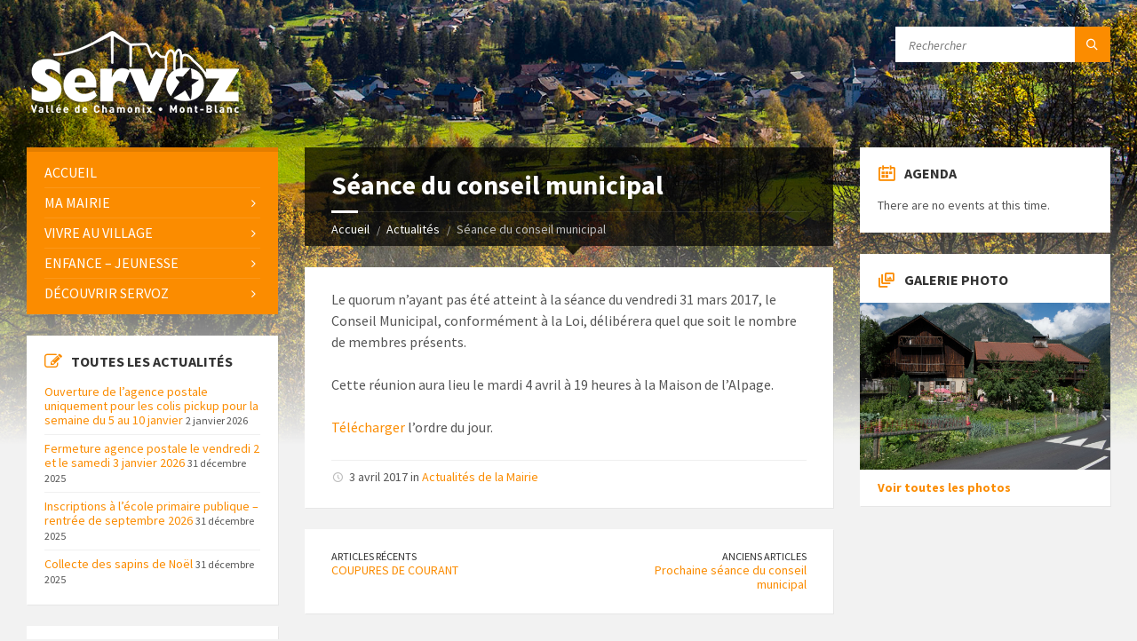

--- FILE ---
content_type: text/html; charset=UTF-8
request_url: https://www.servoz.fr/seance-du-conseil-municipal/
body_size: 12495
content:
<!DOCTYPE html>
<html lang="fr-FR">
<head data-template-uri="https://www.servoz.fr/wp-content/themes/townpress">
    <meta http-equiv="Content-Type" content="text/html; charset=UTF-8" />
    <meta name="viewport" content="width=device-width, initial-scale=1.0">
    <link rel="profile" href="http://gmpg.org/xfn/11" />
    <link rel="pingback" href="https://www.servoz.fr/xmlrpc.php" />
	    <title>Séance du conseil municipal | Mairie de Servoz</title>
<meta name='robots' content='max-image-preview:large' />
<link rel='dns-prefetch' href='//fonts.googleapis.com' />
<link rel='preconnect' href='https://fonts.gstatic.com' crossorigin />
<link rel="alternate" type="application/rss+xml" title="Mairie de Servoz &raquo; Flux" href="https://www.servoz.fr/feed/" />
<link rel="alternate" type="application/rss+xml" title="Mairie de Servoz &raquo; Flux des commentaires" href="https://www.servoz.fr/comments/feed/" />
<link rel="alternate" type="application/rss+xml" title="Mairie de Servoz &raquo; Séance du conseil municipal Flux des commentaires" href="https://www.servoz.fr/seance-du-conseil-municipal/feed/" />
		<!-- This site uses the Google Analytics by ExactMetrics plugin v7.14.2 - Using Analytics tracking - https://www.exactmetrics.com/ -->
		<!-- Note: ExactMetrics is not currently configured on this site. The site owner needs to authenticate with Google Analytics in the ExactMetrics settings panel. -->
					<!-- No UA code set -->
				<!-- / Google Analytics by ExactMetrics -->
		<script type="text/javascript">
window._wpemojiSettings = {"baseUrl":"https:\/\/s.w.org\/images\/core\/emoji\/14.0.0\/72x72\/","ext":".png","svgUrl":"https:\/\/s.w.org\/images\/core\/emoji\/14.0.0\/svg\/","svgExt":".svg","source":{"concatemoji":"https:\/\/www.servoz.fr\/wp-includes\/js\/wp-emoji-release.min.js?ver=6.2.7"}};
/*! This file is auto-generated */
!function(e,a,t){var n,r,o,i=a.createElement("canvas"),p=i.getContext&&i.getContext("2d");function s(e,t){p.clearRect(0,0,i.width,i.height),p.fillText(e,0,0);e=i.toDataURL();return p.clearRect(0,0,i.width,i.height),p.fillText(t,0,0),e===i.toDataURL()}function c(e){var t=a.createElement("script");t.src=e,t.defer=t.type="text/javascript",a.getElementsByTagName("head")[0].appendChild(t)}for(o=Array("flag","emoji"),t.supports={everything:!0,everythingExceptFlag:!0},r=0;r<o.length;r++)t.supports[o[r]]=function(e){if(p&&p.fillText)switch(p.textBaseline="top",p.font="600 32px Arial",e){case"flag":return s("\ud83c\udff3\ufe0f\u200d\u26a7\ufe0f","\ud83c\udff3\ufe0f\u200b\u26a7\ufe0f")?!1:!s("\ud83c\uddfa\ud83c\uddf3","\ud83c\uddfa\u200b\ud83c\uddf3")&&!s("\ud83c\udff4\udb40\udc67\udb40\udc62\udb40\udc65\udb40\udc6e\udb40\udc67\udb40\udc7f","\ud83c\udff4\u200b\udb40\udc67\u200b\udb40\udc62\u200b\udb40\udc65\u200b\udb40\udc6e\u200b\udb40\udc67\u200b\udb40\udc7f");case"emoji":return!s("\ud83e\udef1\ud83c\udffb\u200d\ud83e\udef2\ud83c\udfff","\ud83e\udef1\ud83c\udffb\u200b\ud83e\udef2\ud83c\udfff")}return!1}(o[r]),t.supports.everything=t.supports.everything&&t.supports[o[r]],"flag"!==o[r]&&(t.supports.everythingExceptFlag=t.supports.everythingExceptFlag&&t.supports[o[r]]);t.supports.everythingExceptFlag=t.supports.everythingExceptFlag&&!t.supports.flag,t.DOMReady=!1,t.readyCallback=function(){t.DOMReady=!0},t.supports.everything||(n=function(){t.readyCallback()},a.addEventListener?(a.addEventListener("DOMContentLoaded",n,!1),e.addEventListener("load",n,!1)):(e.attachEvent("onload",n),a.attachEvent("onreadystatechange",function(){"complete"===a.readyState&&t.readyCallback()})),(e=t.source||{}).concatemoji?c(e.concatemoji):e.wpemoji&&e.twemoji&&(c(e.twemoji),c(e.wpemoji)))}(window,document,window._wpemojiSettings);
</script>
<style type="text/css">
img.wp-smiley,
img.emoji {
	display: inline !important;
	border: none !important;
	box-shadow: none !important;
	height: 1em !important;
	width: 1em !important;
	margin: 0 0.07em !important;
	vertical-align: -0.1em !important;
	background: none !important;
	padding: 0 !important;
}
</style>
	<link rel='stylesheet' id='wp-block-library-css' href='https://www.servoz.fr/wp-includes/css/dist/block-library/style.min.css?ver=6.2.7' type='text/css' media='all' />
<link rel='stylesheet' id='classic-theme-styles-css' href='https://www.servoz.fr/wp-includes/css/classic-themes.min.css?ver=6.2.7' type='text/css' media='all' />
<style id='global-styles-inline-css' type='text/css'>
body{--wp--preset--color--black: #000000;--wp--preset--color--cyan-bluish-gray: #abb8c3;--wp--preset--color--white: #ffffff;--wp--preset--color--pale-pink: #f78da7;--wp--preset--color--vivid-red: #cf2e2e;--wp--preset--color--luminous-vivid-orange: #ff6900;--wp--preset--color--luminous-vivid-amber: #fcb900;--wp--preset--color--light-green-cyan: #7bdcb5;--wp--preset--color--vivid-green-cyan: #00d084;--wp--preset--color--pale-cyan-blue: #8ed1fc;--wp--preset--color--vivid-cyan-blue: #0693e3;--wp--preset--color--vivid-purple: #9b51e0;--wp--preset--gradient--vivid-cyan-blue-to-vivid-purple: linear-gradient(135deg,rgba(6,147,227,1) 0%,rgb(155,81,224) 100%);--wp--preset--gradient--light-green-cyan-to-vivid-green-cyan: linear-gradient(135deg,rgb(122,220,180) 0%,rgb(0,208,130) 100%);--wp--preset--gradient--luminous-vivid-amber-to-luminous-vivid-orange: linear-gradient(135deg,rgba(252,185,0,1) 0%,rgba(255,105,0,1) 100%);--wp--preset--gradient--luminous-vivid-orange-to-vivid-red: linear-gradient(135deg,rgba(255,105,0,1) 0%,rgb(207,46,46) 100%);--wp--preset--gradient--very-light-gray-to-cyan-bluish-gray: linear-gradient(135deg,rgb(238,238,238) 0%,rgb(169,184,195) 100%);--wp--preset--gradient--cool-to-warm-spectrum: linear-gradient(135deg,rgb(74,234,220) 0%,rgb(151,120,209) 20%,rgb(207,42,186) 40%,rgb(238,44,130) 60%,rgb(251,105,98) 80%,rgb(254,248,76) 100%);--wp--preset--gradient--blush-light-purple: linear-gradient(135deg,rgb(255,206,236) 0%,rgb(152,150,240) 100%);--wp--preset--gradient--blush-bordeaux: linear-gradient(135deg,rgb(254,205,165) 0%,rgb(254,45,45) 50%,rgb(107,0,62) 100%);--wp--preset--gradient--luminous-dusk: linear-gradient(135deg,rgb(255,203,112) 0%,rgb(199,81,192) 50%,rgb(65,88,208) 100%);--wp--preset--gradient--pale-ocean: linear-gradient(135deg,rgb(255,245,203) 0%,rgb(182,227,212) 50%,rgb(51,167,181) 100%);--wp--preset--gradient--electric-grass: linear-gradient(135deg,rgb(202,248,128) 0%,rgb(113,206,126) 100%);--wp--preset--gradient--midnight: linear-gradient(135deg,rgb(2,3,129) 0%,rgb(40,116,252) 100%);--wp--preset--duotone--dark-grayscale: url('#wp-duotone-dark-grayscale');--wp--preset--duotone--grayscale: url('#wp-duotone-grayscale');--wp--preset--duotone--purple-yellow: url('#wp-duotone-purple-yellow');--wp--preset--duotone--blue-red: url('#wp-duotone-blue-red');--wp--preset--duotone--midnight: url('#wp-duotone-midnight');--wp--preset--duotone--magenta-yellow: url('#wp-duotone-magenta-yellow');--wp--preset--duotone--purple-green: url('#wp-duotone-purple-green');--wp--preset--duotone--blue-orange: url('#wp-duotone-blue-orange');--wp--preset--font-size--small: 13px;--wp--preset--font-size--medium: 20px;--wp--preset--font-size--large: 36px;--wp--preset--font-size--x-large: 42px;--wp--preset--spacing--20: 0.44rem;--wp--preset--spacing--30: 0.67rem;--wp--preset--spacing--40: 1rem;--wp--preset--spacing--50: 1.5rem;--wp--preset--spacing--60: 2.25rem;--wp--preset--spacing--70: 3.38rem;--wp--preset--spacing--80: 5.06rem;--wp--preset--shadow--natural: 6px 6px 9px rgba(0, 0, 0, 0.2);--wp--preset--shadow--deep: 12px 12px 50px rgba(0, 0, 0, 0.4);--wp--preset--shadow--sharp: 6px 6px 0px rgba(0, 0, 0, 0.2);--wp--preset--shadow--outlined: 6px 6px 0px -3px rgba(255, 255, 255, 1), 6px 6px rgba(0, 0, 0, 1);--wp--preset--shadow--crisp: 6px 6px 0px rgba(0, 0, 0, 1);}:where(.is-layout-flex){gap: 0.5em;}body .is-layout-flow > .alignleft{float: left;margin-inline-start: 0;margin-inline-end: 2em;}body .is-layout-flow > .alignright{float: right;margin-inline-start: 2em;margin-inline-end: 0;}body .is-layout-flow > .aligncenter{margin-left: auto !important;margin-right: auto !important;}body .is-layout-constrained > .alignleft{float: left;margin-inline-start: 0;margin-inline-end: 2em;}body .is-layout-constrained > .alignright{float: right;margin-inline-start: 2em;margin-inline-end: 0;}body .is-layout-constrained > .aligncenter{margin-left: auto !important;margin-right: auto !important;}body .is-layout-constrained > :where(:not(.alignleft):not(.alignright):not(.alignfull)){max-width: var(--wp--style--global--content-size);margin-left: auto !important;margin-right: auto !important;}body .is-layout-constrained > .alignwide{max-width: var(--wp--style--global--wide-size);}body .is-layout-flex{display: flex;}body .is-layout-flex{flex-wrap: wrap;align-items: center;}body .is-layout-flex > *{margin: 0;}:where(.wp-block-columns.is-layout-flex){gap: 2em;}.has-black-color{color: var(--wp--preset--color--black) !important;}.has-cyan-bluish-gray-color{color: var(--wp--preset--color--cyan-bluish-gray) !important;}.has-white-color{color: var(--wp--preset--color--white) !important;}.has-pale-pink-color{color: var(--wp--preset--color--pale-pink) !important;}.has-vivid-red-color{color: var(--wp--preset--color--vivid-red) !important;}.has-luminous-vivid-orange-color{color: var(--wp--preset--color--luminous-vivid-orange) !important;}.has-luminous-vivid-amber-color{color: var(--wp--preset--color--luminous-vivid-amber) !important;}.has-light-green-cyan-color{color: var(--wp--preset--color--light-green-cyan) !important;}.has-vivid-green-cyan-color{color: var(--wp--preset--color--vivid-green-cyan) !important;}.has-pale-cyan-blue-color{color: var(--wp--preset--color--pale-cyan-blue) !important;}.has-vivid-cyan-blue-color{color: var(--wp--preset--color--vivid-cyan-blue) !important;}.has-vivid-purple-color{color: var(--wp--preset--color--vivid-purple) !important;}.has-black-background-color{background-color: var(--wp--preset--color--black) !important;}.has-cyan-bluish-gray-background-color{background-color: var(--wp--preset--color--cyan-bluish-gray) !important;}.has-white-background-color{background-color: var(--wp--preset--color--white) !important;}.has-pale-pink-background-color{background-color: var(--wp--preset--color--pale-pink) !important;}.has-vivid-red-background-color{background-color: var(--wp--preset--color--vivid-red) !important;}.has-luminous-vivid-orange-background-color{background-color: var(--wp--preset--color--luminous-vivid-orange) !important;}.has-luminous-vivid-amber-background-color{background-color: var(--wp--preset--color--luminous-vivid-amber) !important;}.has-light-green-cyan-background-color{background-color: var(--wp--preset--color--light-green-cyan) !important;}.has-vivid-green-cyan-background-color{background-color: var(--wp--preset--color--vivid-green-cyan) !important;}.has-pale-cyan-blue-background-color{background-color: var(--wp--preset--color--pale-cyan-blue) !important;}.has-vivid-cyan-blue-background-color{background-color: var(--wp--preset--color--vivid-cyan-blue) !important;}.has-vivid-purple-background-color{background-color: var(--wp--preset--color--vivid-purple) !important;}.has-black-border-color{border-color: var(--wp--preset--color--black) !important;}.has-cyan-bluish-gray-border-color{border-color: var(--wp--preset--color--cyan-bluish-gray) !important;}.has-white-border-color{border-color: var(--wp--preset--color--white) !important;}.has-pale-pink-border-color{border-color: var(--wp--preset--color--pale-pink) !important;}.has-vivid-red-border-color{border-color: var(--wp--preset--color--vivid-red) !important;}.has-luminous-vivid-orange-border-color{border-color: var(--wp--preset--color--luminous-vivid-orange) !important;}.has-luminous-vivid-amber-border-color{border-color: var(--wp--preset--color--luminous-vivid-amber) !important;}.has-light-green-cyan-border-color{border-color: var(--wp--preset--color--light-green-cyan) !important;}.has-vivid-green-cyan-border-color{border-color: var(--wp--preset--color--vivid-green-cyan) !important;}.has-pale-cyan-blue-border-color{border-color: var(--wp--preset--color--pale-cyan-blue) !important;}.has-vivid-cyan-blue-border-color{border-color: var(--wp--preset--color--vivid-cyan-blue) !important;}.has-vivid-purple-border-color{border-color: var(--wp--preset--color--vivid-purple) !important;}.has-vivid-cyan-blue-to-vivid-purple-gradient-background{background: var(--wp--preset--gradient--vivid-cyan-blue-to-vivid-purple) !important;}.has-light-green-cyan-to-vivid-green-cyan-gradient-background{background: var(--wp--preset--gradient--light-green-cyan-to-vivid-green-cyan) !important;}.has-luminous-vivid-amber-to-luminous-vivid-orange-gradient-background{background: var(--wp--preset--gradient--luminous-vivid-amber-to-luminous-vivid-orange) !important;}.has-luminous-vivid-orange-to-vivid-red-gradient-background{background: var(--wp--preset--gradient--luminous-vivid-orange-to-vivid-red) !important;}.has-very-light-gray-to-cyan-bluish-gray-gradient-background{background: var(--wp--preset--gradient--very-light-gray-to-cyan-bluish-gray) !important;}.has-cool-to-warm-spectrum-gradient-background{background: var(--wp--preset--gradient--cool-to-warm-spectrum) !important;}.has-blush-light-purple-gradient-background{background: var(--wp--preset--gradient--blush-light-purple) !important;}.has-blush-bordeaux-gradient-background{background: var(--wp--preset--gradient--blush-bordeaux) !important;}.has-luminous-dusk-gradient-background{background: var(--wp--preset--gradient--luminous-dusk) !important;}.has-pale-ocean-gradient-background{background: var(--wp--preset--gradient--pale-ocean) !important;}.has-electric-grass-gradient-background{background: var(--wp--preset--gradient--electric-grass) !important;}.has-midnight-gradient-background{background: var(--wp--preset--gradient--midnight) !important;}.has-small-font-size{font-size: var(--wp--preset--font-size--small) !important;}.has-medium-font-size{font-size: var(--wp--preset--font-size--medium) !important;}.has-large-font-size{font-size: var(--wp--preset--font-size--large) !important;}.has-x-large-font-size{font-size: var(--wp--preset--font-size--x-large) !important;}
.wp-block-navigation a:where(:not(.wp-element-button)){color: inherit;}
:where(.wp-block-columns.is-layout-flex){gap: 2em;}
.wp-block-pullquote{font-size: 1.5em;line-height: 1.6;}
</style>
<link rel='stylesheet' id='redux-extendify-styles-css' href='https://www.servoz.fr/wp-content/plugins/redux-framework/redux-core/assets/css/extendify-utilities.css?ver=4.4.1' type='text/css' media='all' />
<link rel='stylesheet' id='parent-style-css' href='https://www.servoz.fr/wp-content/themes/townpress/style.css?ver=6.2.7' type='text/css' media='all' />
<link rel='stylesheet' id='servoz-style-css' href='https://www.servoz.fr/wp-content/themes/servoz/style.css?ver=6.2.7' type='text/css' media='all' />
<link rel='stylesheet' id='main-style-css' href='https://www.servoz.fr/wp-content/themes/servoz/style.css' type='text/css' media='all' />
<style id='main-style-inline-css' type='text/css'>
body { font-family: 'Source Sans Pro', Arial, sans-serif; font-size: 16px; font-weight: 400; }
 .header-branding.m-large-logo span { max-width: 244px; } .header-branding.m-small-logo span { max-width: 247px; } @media ( max-width: 991px ) { .header-branding.m-small-logo span, .header-branding.m-large-logo span { max-width: 247px; } }
</style>
<link rel='stylesheet' id='theme-skin-css' href='https://www.servoz.fr/wp-content/themes/townpress/library/css/skin/orange.css' type='text/css' media='all' />
<style id='theme-skin-inline-css' type='text/css'>
.event-time {display:none;}
</style>
<link rel="preload" as="style" href="https://fonts.googleapis.com/css?family=Source%20Sans%20Pro:200,300,400,600,700,900,200italic,300italic,400italic,600italic,700italic,900italic&#038;subset=latin&#038;display=swap&#038;ver=6.2.7" /><link rel="stylesheet" href="https://fonts.googleapis.com/css?family=Source%20Sans%20Pro:200,300,400,600,700,900,200italic,300italic,400italic,600italic,700italic,900italic&#038;subset=latin&#038;display=swap&#038;ver=6.2.7" media="print" onload="this.media='all'"><noscript><link rel="stylesheet" href="https://fonts.googleapis.com/css?family=Source%20Sans%20Pro:200,300,400,600,700,900,200italic,300italic,400italic,600italic,700italic,900italic&#038;subset=latin&#038;display=swap&#038;ver=6.2.7" /></noscript><script type='text/javascript' src='https://www.servoz.fr/wp-includes/js/jquery/jquery.min.js?ver=3.6.4' id='jquery-core-js'></script>
<script type='text/javascript' src='https://www.servoz.fr/wp-includes/js/jquery/jquery-migrate.min.js?ver=3.4.0' id='jquery-migrate-js'></script>
<link rel="https://api.w.org/" href="https://www.servoz.fr/wp-json/" /><link rel="alternate" type="application/json" href="https://www.servoz.fr/wp-json/wp/v2/posts/1783" /><link rel="EditURI" type="application/rsd+xml" title="RSD" href="https://www.servoz.fr/xmlrpc.php?rsd" />
<link rel="wlwmanifest" type="application/wlwmanifest+xml" href="https://www.servoz.fr/wp-includes/wlwmanifest.xml" />
<meta name="generator" content="WordPress 6.2.7" />
<link rel="canonical" href="https://www.servoz.fr/seance-du-conseil-municipal/" />
<link rel='shortlink' href='https://www.servoz.fr/?p=1783' />
<link rel="alternate" type="application/json+oembed" href="https://www.servoz.fr/wp-json/oembed/1.0/embed?url=https%3A%2F%2Fwww.servoz.fr%2Fseance-du-conseil-municipal%2F" />
<link rel="alternate" type="text/xml+oembed" href="https://www.servoz.fr/wp-json/oembed/1.0/embed?url=https%3A%2F%2Fwww.servoz.fr%2Fseance-du-conseil-municipal%2F&#038;format=xml" />
<meta name="generator" content="Redux 4.4.1" /><meta name="generator" content="Powered by Visual Composer - drag and drop page builder for WordPress."/>
<!--[if lte IE 9]><link rel="stylesheet" type="text/css" href="https://www.servoz.fr/wp-content/plugins/js_composer/assets/css/vc_lte_ie9.min.css" media="screen"><![endif]--><noscript><style type="text/css"> .wpb_animate_when_almost_visible { opacity: 1; }</style></noscript>

<!-- Google tag (gtag.js) -->
<script async src="https://www.googletagmanager.com/gtag/js?id=G-WSR17C0XDC"></script>
<script>
  window.dataLayer = window.dataLayer || [];
  function gtag(){dataLayer.push(arguments);}
  gtag('js', new Date());

  gtag('config', 'G-WSR17C0XDC');
</script>


</head>



<body class="post-template-default single single-post postid-1783 single-format-standard  m-has-header-bg wpb-js-composer js-comp-ver-5.1 vc_responsive">

	
	<!-- HEADER : begin -->
	<header id="header" class="m-has-header-tools m-has-search">
		<div class="header-inner">

			<!-- HEADER CONTENT : begin -->
			<div class="header-content">
				<div class="c-container">
					<div class="header-content-inner">

												<!-- HEADER BRANDING : begin -->

																															<div class="header-branding m-large-logo">

							<a href="https://www.servoz.fr"><span><img src="https://www.servoz.fr/wp-content/uploads/2017/02/logo-servoz.png"
							 data-hires="https://www.servoz.fr/wp-content/uploads/2017/02/logo-servoz-retina.png"							alt="Mairie de Servoz"></span></a>

						</div>
						<!-- HEADER BRANDING : end -->
						
						<!-- HEADER TOGGLE HOLDER : begin -->
						<div class="header-toggle-holder">

							<!-- HEADER TOGGLE : begin -->
							<button class="header-toggle" type="button">
								<i class="ico-open tp tp-menu"></i>
								<i class="ico-close tp tp-cross"></i>
								<span>Menu</span>
							</button>
							<!-- HEADER TOGGLE : end -->

							
						</div>
						<!-- HEADER TOGGLE HOLDER : end -->

												<!-- HEADER MENU : begin -->
						<div class="header-menu">
							
	<!-- MAIN MENU : begin -->
	<nav class="main-menu">

		<ul id="menu-menu-principal" class="menu-items clearfix"><li id="menu-item-220" class="menu-item menu-item-type-post_type menu-item-object-page menu-item-home menu-item-220"><a href="https://www.servoz.fr/">Accueil</a></li>
<li id="menu-item-1019" class="inactif menu-item menu-item-type-custom menu-item-object-custom menu-item-has-children menu-item-1019"><a href="#">Ma Mairie</a>
<ul class="sub-menu">
	<li id="menu-item-1024" class="inactif menu-item menu-item-type-custom menu-item-object-custom menu-item-has-children menu-item-1024"><a href="#">Conseil municipal</a>
	<ul class="sub-menu">
		<li id="menu-item-503" class="menu-item menu-item-type-post_type menu-item-object-page menu-item-503"><a href="https://www.servoz.fr/ma-mairie/conseil-municipal/equipe-municipale/">L&rsquo;équipe municipale</a></li>
		<li id="menu-item-556" class="menu-item menu-item-type-post_type menu-item-object-page menu-item-556"><a href="https://www.servoz.fr/ma-mairie/conseil-municipal/permanences-maire-et-adjoints/">Permanences Maire et Adjoints</a></li>
		<li id="menu-item-557" class="menu-item menu-item-type-post_type menu-item-object-page menu-item-557"><a href="https://www.servoz.fr/ma-mairie/conseil-municipal/commissions-municipales/">Commissions municipales</a></li>
		<li id="menu-item-558" class="menu-item menu-item-type-post_type menu-item-object-page menu-item-558"><a href="https://www.servoz.fr/ma-mairie/conseil-municipal/ordre-du-jour-et-compte-rendu-du-conseilarretes/">Ordre du jour et compte-rendu du Conseil Municipal / Arrêtés</a></li>
	</ul>
</li>
	<li id="menu-item-1669" class="inactif menu-item menu-item-type-custom menu-item-object-custom menu-item-has-children menu-item-1669"><a href="#">Services municipaux</a>
	<ul class="sub-menu">
		<li id="menu-item-1670" class="menu-item menu-item-type-post_type menu-item-object-page menu-item-1670"><a href="https://www.servoz.fr/ma-mairie/services-municipaux/">Services administratifs</a></li>
		<li id="menu-item-1675" class="menu-item menu-item-type-post_type menu-item-object-page menu-item-1675"><a href="https://www.servoz.fr/ma-mairie/services-municipaux/services-techniques/">Services techniques</a></li>
		<li id="menu-item-1680" class="menu-item menu-item-type-post_type menu-item-object-page menu-item-1680"><a href="https://www.servoz.fr/ma-mairie/services-municipaux/service-enfance-et-jeunesse/">Service enfance et jeunesse</a></li>
	</ul>
</li>
	<li id="menu-item-576" class="menu-item menu-item-type-post_type menu-item-object-page menu-item-576"><a href="https://www.servoz.fr/ma-mairie/publications/">Publications</a></li>
	<li id="menu-item-577" class="menu-item menu-item-type-post_type menu-item-object-page menu-item-577"><a href="https://www.servoz.fr/ma-mairie/elections/">Élections</a></li>
	<li id="menu-item-1273" class="inactif menu-item menu-item-type-custom menu-item-object-custom menu-item-has-children menu-item-1273"><a href="#">Intercommunalité</a>
	<ul class="sub-menu">
		<li id="menu-item-1272" class="menu-item menu-item-type-post_type menu-item-object-page menu-item-1272"><a href="https://www.servoz.fr/ma-mairie/intercommunalite/communaute-de-communes-vallee-de-chamonix-mont-blanc/">Communauté de communes Vallée de Chamonix-Mont Blanc</a></li>
		<li id="menu-item-1277" class="menu-item menu-item-type-post_type menu-item-object-page menu-item-1277"><a href="https://www.servoz.fr/ma-mairie/intercommunalite/sitom-des-vallees-du-mont-blanc/">SITOM des Vallées du Mont-Blanc</a></li>
		<li id="menu-item-1281" class="menu-item menu-item-type-post_type menu-item-object-page menu-item-1281"><a href="https://www.servoz.fr/ma-mairie/intercommunalite/sm3a/">SM3A</a></li>
		<li id="menu-item-1282" class="menu-item menu-item-type-post_type menu-item-object-page menu-item-1282"><a href="https://www.servoz.fr/ma-mairie/intercommunalite/espace-mont-blanc/">Espace Mont-Blanc</a></li>
		<li id="menu-item-1297" class="menu-item menu-item-type-post_type menu-item-object-page menu-item-1297"><a href="https://www.servoz.fr/scot/">SCOT</a></li>
	</ul>
</li>
	<li id="menu-item-582" class="menu-item menu-item-type-post_type menu-item-object-page menu-item-582"><a href="https://www.servoz.fr/ma-mairie/recrutement/">Recrutements</a></li>
	<li id="menu-item-583" class="menu-item menu-item-type-post_type menu-item-object-page menu-item-583"><a href="https://www.servoz.fr/ma-mairie/marches-publics/">Marchés Publics</a></li>
	<li id="menu-item-584" class="menu-item menu-item-type-post_type menu-item-object-page menu-item-584"><a href="https://www.servoz.fr/ma-mairie/finances/">Finances</a></li>
	<li id="menu-item-600" class="menu-item menu-item-type-post_type menu-item-object-page menu-item-600"><a href="https://www.servoz.fr/vivre-au-village/projets/">Projets</a></li>
	<li id="menu-item-1054" class="menu-item menu-item-type-custom menu-item-object-custom menu-item-1054"><a href="http://www.servoz.fr/documents/">Documents à télécharger</a></li>
	<li id="menu-item-1161" class="menu-item menu-item-type-custom menu-item-object-custom menu-item-1161"><a href="http://www.servoz.fr/category/actualites-de-la-mairie/">Actualités de la Mairie</a></li>
</ul>
</li>
<li id="menu-item-1020" class="inactif menu-item menu-item-type-custom menu-item-object-custom menu-item-has-children menu-item-1020"><a href="#">Vivre au Village</a>
<ul class="sub-menu">
	<li id="menu-item-1259" class="inactif menu-item menu-item-type-custom menu-item-object-custom menu-item-has-children menu-item-1259"><a href="#">Démarches administratives</a>
	<ul class="sub-menu">
		<li id="menu-item-1257" class="menu-item menu-item-type-post_type menu-item-object-page menu-item-1257"><a href="https://www.servoz.fr/vivre-au-village/demarches-administratives/etat-civil/">État civil</a></li>
		<li id="menu-item-1268" class="menu-item menu-item-type-post_type menu-item-object-page menu-item-1268"><a href="https://www.servoz.fr/vivre-au-village/demarches-administratives/inscription-sur-les-listes-electorales/">Inscription sur les listes électorales</a></li>
		<li id="menu-item-1634" class="menu-item menu-item-type-post_type menu-item-object-page menu-item-1634"><a href="https://www.servoz.fr/vivre-au-village/demarches-administratives/meubles-de-tourisme/">Meublés de tourisme</a></li>
	</ul>
</li>
	<li id="menu-item-589" class="menu-item menu-item-type-post_type menu-item-object-page menu-item-589"><a href="https://www.servoz.fr/vivre-au-village/urbanisme/plu-et-documents-a-telecharger/dicrim/">Risques majeurs</a></li>
	<li id="menu-item-590" class="menu-item menu-item-type-post_type menu-item-object-page menu-item-590"><a href="https://www.servoz.fr/vivre-au-village/action-sociale-logement-social/">Action sociale</a></li>
	<li id="menu-item-1552" class="inactif menu-item menu-item-type-custom menu-item-object-custom menu-item-has-children menu-item-1552"><a href="#">Urbanisme</a>
	<ul class="sub-menu">
		<li id="menu-item-1554" class="menu-item menu-item-type-post_type menu-item-object-page menu-item-1554"><a href="https://www.servoz.fr/vivre-au-village/urbanisme/urbanisme-et-amenagement/">Urbanisme et aménagement</a></li>
		<li id="menu-item-1553" class="menu-item menu-item-type-post_type menu-item-object-page menu-item-1553"><a href="https://www.servoz.fr/vivre-au-village/urbanisme/plu-et-documents-a-telecharger/">PLU et documents à télécharger</a></li>
	</ul>
</li>
	<li id="menu-item-594" class="menu-item menu-item-type-post_type menu-item-object-page menu-item-594"><a href="https://www.servoz.fr/vivre-au-village/eau-et-assainissement/">Eau et assainissement</a></li>
	<li id="menu-item-1075" class="menu-item menu-item-type-post_type menu-item-object-page menu-item-1075"><a href="https://www.servoz.fr/transports/">Transports</a></li>
	<li id="menu-item-603" class="menu-item menu-item-type-post_type menu-item-object-page menu-item-603"><a href="https://www.servoz.fr/vivre-au-village/voirie-et-transports/">Voirie et sentiers</a></li>
	<li id="menu-item-1420" class="menu-item menu-item-type-custom menu-item-object-custom menu-item-has-children menu-item-1420"><a href="#">Développement durable/environnement</a>
	<ul class="sub-menu">
		<li id="menu-item-1426" class="menu-item menu-item-type-post_type menu-item-object-page menu-item-1426"><a href="https://www.servoz.fr/vivre-au-village/developpement-durable-environnement/tri-selectif-dechetteries/">Tri sélectif</a></li>
		<li id="menu-item-1428" class="menu-item menu-item-type-post_type menu-item-object-page menu-item-1428"><a href="https://www.servoz.fr/vivre-au-village/developpement-durable-environnement/">Gestion des déchets</a></li>
		<li id="menu-item-1434" class="menu-item menu-item-type-post_type menu-item-object-page menu-item-1434"><a href="https://www.servoz.fr/tri-selectif-dechetterie/">Déchetteries</a></li>
	</ul>
</li>
	<li id="menu-item-1367" class="menu-item menu-item-type-post_type menu-item-object-page menu-item-1367"><a href="https://www.servoz.fr/vivre-au-village/agence-postale-communale/">Agence postale communale et relais PICKUP</a></li>
	<li id="menu-item-1073" class="menu-item menu-item-type-post_type menu-item-object-page menu-item-1073"><a href="https://www.servoz.fr/sante/">Santé</a></li>
	<li id="menu-item-506" class="menu-item menu-item-type-post_type menu-item-object-page menu-item-506"><a href="https://www.servoz.fr/vivre-au-village/sports-loisirs-et-bien-etre/">Sports, loisirs et bien-être</a></li>
	<li id="menu-item-1077" class="menu-item menu-item-type-post_type menu-item-object-page menu-item-1077"><a href="https://www.servoz.fr/vivre-au-village/commerces-et-artisanat/">Commerces et artisanat</a></li>
	<li id="menu-item-1627" class="menu-item menu-item-type-post_type menu-item-object-page menu-item-1627"><a href="https://www.servoz.fr/vivre-au-village/meubles-de-tourisme/">Taxe de séjour &#8211; Carte d&rsquo;hôte</a></li>
</ul>
</li>
<li id="menu-item-1022" class="inactif menu-item menu-item-type-custom menu-item-object-custom menu-item-has-children menu-item-1022"><a href="#">Enfance &#8211; Jeunesse</a>
<ul class="sub-menu">
	<li id="menu-item-879" class="menu-item menu-item-type-post_type menu-item-object-page menu-item-879"><a href="https://www.servoz.fr/enfance-jeunesse/scolarite/">Scolarité</a></li>
	<li id="menu-item-1493" class="menu-item menu-item-type-post_type menu-item-object-page menu-item-1493"><a href="https://www.servoz.fr/enfance-jeunesse/restauration-scolaire/">Restauration scolaire</a></li>
	<li id="menu-item-1520" class="menu-item menu-item-type-post_type menu-item-object-page menu-item-1520"><a href="https://www.servoz.fr/garderie-periscolaire/">Garderie périscolaire : accueil de loisirs périscolaire</a></li>
	<li id="menu-item-878" class="menu-item menu-item-type-post_type menu-item-object-page menu-item-878"><a href="https://www.servoz.fr/enfance-jeunesse/activites-loisirs/">Accueil de loisirs</a></li>
	<li id="menu-item-1507" class="menu-item menu-item-type-post_type menu-item-object-page menu-item-1507"><a href="https://www.servoz.fr/enfance-jeunesse/transports-scolaires/">Transports scolaires</a></li>
	<li id="menu-item-1514" class="menu-item menu-item-type-post_type menu-item-object-page menu-item-1514"><a href="https://www.servoz.fr/enfance-jeunesse/garderie-micro-creche-rose-bonbon/">Micro-crèche Rose Bonbon</a></li>
	<li id="menu-item-877" class="menu-item menu-item-type-post_type menu-item-object-page menu-item-877"><a href="https://www.servoz.fr/enfance-jeunesse/contrat-enfance-jeunesse-2/">Contrat enfance jeunesse</a></li>
</ul>
</li>
<li id="menu-item-1021" class="inactif menu-item menu-item-type-custom menu-item-object-custom menu-item-has-children menu-item-1021"><a href="#">Découvrir Servoz</a>
<ul class="sub-menu">
	<li id="menu-item-1555" class="inactif menu-item menu-item-type-custom menu-item-object-custom menu-item-has-children menu-item-1555"><a href="#">Présentation de la commune</a>
	<ul class="sub-menu">
		<li id="menu-item-1577" class="menu-item menu-item-type-post_type menu-item-object-page menu-item-1577"><a href="https://www.servoz.fr/decouvrir-servoz/presentation-de-la-commune/">La commune en chiffres</a></li>
		<li id="menu-item-1586" class="menu-item menu-item-type-post_type menu-item-object-page menu-item-1586"><a href="https://www.servoz.fr/decouvrir-servoz/presentation-de-la-commune/plans-et-acces/">Plans et accès</a></li>
	</ul>
</li>
	<li id="menu-item-993" class="menu-item menu-item-type-post_type_archive menu-item-object-lsvrgallery menu-item-993"><a href="https://www.servoz.fr/galleries/">Galleries</a></li>
	<li id="menu-item-994" class="menu-item menu-item-type-custom menu-item-object-custom menu-item-994"><a href="http://www.servoz.fr/agenda/">Agenda</a></li>
	<li id="menu-item-1162" class="menu-item menu-item-type-custom menu-item-object-custom menu-item-1162"><a href="http://www.servoz.fr/category/actualites-de-servoz/">Actualités de Servoz</a></li>
	<li id="menu-item-617" class="menu-item menu-item-type-post_type menu-item-object-page menu-item-617"><a href="https://www.servoz.fr/office-de-tourisme/">Office de tourisme</a></li>
	<li id="menu-item-1025" class="inactif menu-item menu-item-type-custom menu-item-object-custom menu-item-has-children menu-item-1025"><a href="#">Patrimoine et Culture</a>
	<ul class="sub-menu">
		<li id="menu-item-880" class="menu-item menu-item-type-post_type menu-item-object-page menu-item-880"><a href="https://www.servoz.fr/la-maison-du-lieutenant/">La Maison du Lieutenant</a></li>
		<li id="menu-item-620" class="menu-item menu-item-type-post_type menu-item-object-page menu-item-620"><a href="https://www.servoz.fr/la-maison-de-lalpage/">La maison de l’Alpage</a></li>
		<li id="menu-item-622" class="menu-item menu-item-type-post_type menu-item-object-page menu-item-622"><a href="https://www.servoz.fr/les-gorges-de-la-diosaz/">Les Gorges de la Diosaz</a></li>
		<li id="menu-item-656" class="menu-item menu-item-type-post_type menu-item-object-page menu-item-656"><a href="https://www.servoz.fr/bibliotheque-municipale/">Bibliothèque municipale</a></li>
	</ul>
</li>
	<li id="menu-item-664" class="menu-item menu-item-type-post_type menu-item-object-page menu-item-664"><a href="https://www.servoz.fr/associations-commerces-et-artisans/">Associations/Commerces et Artisans</a></li>
</ul>
</li>
</ul>
	</nav>
	<!-- MAIN MENU : end -->

						</div>
						<!-- HEADER MENU : end -->
						
												<!-- HEADER TOOLS : begin -->
						<div class="header-tools">

														<!-- HEADER SEARCH : begin -->
							<div class="header-search">
								
	<!-- STANDARD SEARCH FORM : begin -->
	<form class="c-search-form" action="https://www.servoz.fr/" method="get">
		<div class="form-fields">
			<input type="text" name="s" placeholder="Rechercher" value="">
			<button class="submit-btn" type="submit"><i class="tp tp-magnifier"></i></button>
		</div>
	</form>
	<!-- STANDARD SEARCH FORM : end -->





							</div>
							<!-- HEADER SEARCH : end -->
							
							
							
							
						</div>
						<!-- HEADER TOOLS : end -->
						
					</div>
				</div>

			</div>
			<!-- HEADER CONTENT : end -->

			
		</div>
	</header>
	<!-- HEADER : end -->

	<!-- HEADER BG : begin -->
	<div class="header-bg">

		<!-- HEADER IMAGE : begin -->
		<div class="header-image" data-autoplay="8">
						
			
							<div class="image-layer" style="background-image: url( 'https://www.servoz.fr/wp-content/uploads/2016/04/background-header3-1.jpg' );"></div>
			
		</div>
		<!-- HEADER IMAGE : begin -->

	</div>
	<!-- HEADER BG : end -->

	<!-- CORE : begin -->
	<div id="core" class="post-1783 post type-post status-publish format-standard hentry category-actualites-de-la-mairie">
		<div class="c-container">


	

	
	
<div class="row">

	<div class="col-md-6 middle-column col-md-push-3">

	

				

	
	<!-- PAGE HEADER : begin -->
	<div id="page-header" class=" m-has-breadcrumbs">

		<!-- PAGE TITLE : begin -->
		<div class="page-title"><h1>Séance du conseil municipal</h1></div>
		<!-- PAGE TITLE : end -->

				<!-- BREADCRUMBS : begin -->
<div class="breadcrumbs"><ul>


			<li class="home"><a href="https://www.servoz.fr">Accueil</a></li>
	

	

	<li><a href="https://www.servoz.fr/news/">Actualités</a></li>	<li>Séance du conseil municipal</li>


</ul></div>
<!-- BREADCRUMBS : end -->		
	</div>
	<!-- PAGE HEADER : end -->


<!-- PAGE CONTENT : begin -->
<div id="page-content">
	
		
			<!-- ARTICLE DETAIL : begin -->
			<div class="article-single-page article-page">
							
    <article class="article post-1783 post type-post status-publish format-standard hentry category-actualites-de-la-mairie">
		<div class="c-content-box m-no-padding article-inner">

			
			<!-- ARTICLE CORE : begin -->
			<div class="article-core">

				<!-- ARTICLE CONTENT : begin -->
				<div class="article-content">
					<div class="article-content-inner">
						<p>Le quorum n’ayant pas été atteint à la séance du vendredi 31 mars 2017, le Conseil Municipal, conformément à la Loi, délibérera quel que soit le nombre de membres présents.</p>
<p>Cette réunion aura lieu le mardi 4 avril à 19 heures à la Maison de l’Alpage.</p>
<p><a href="http://www.servoz.fr/wp-content/uploads/2017/04/Ordre-du-jour-2017-04-04.pdf" target="_blank">Télécharger</a> l&rsquo;ordre du jour.</p>
											</div>
				</div>
				<!-- ARTICLE CONTENT : end -->

			</div>
			<!-- ARTICLE CORE : end -->

			<!-- ARTICLE FOOTER : begin -->
			<div class="article-footer">
				<div class="article-footer-inner">

					<!-- ARTICLE DATE : begin -->
					<div class="article-date">

						<i class="ico tp tp-clock2"></i>
						<span class="article-date-holder">
																																																																	3 avril 2017 in <a href="https://www.servoz.fr/category/actualites-de-la-mairie/">Actualités de la Mairie</a>																			</span>

						
						
					</div>
					<!-- ARTICLE DATE : end -->

					
				</div>
			</div>
			<!-- ARTICLE FOOTER : end -->

		</div>
    </article>

		<!-- ARTICLE NAVIGATION : begin -->
	<div class="c-content-box">
		<ul class="article-navigation">

										<!-- PREV ARTICLE : begin -->
				<li class="prev">
					<div class="prev-inner">
												<h5><a href="https://www.servoz.fr/coupures-de-courant/">Articles récents</a></h5>
						<a href="https://www.servoz.fr/coupures-de-courant/">COUPURES DE COURANT</a>
					</div>
				</li>
				<!-- PREV ARTICLE : end -->
			
										<!-- NEXT ARTICLE : begin -->
				<li class="next">
					<div class="next-inner">
												<h5><a href="https://www.servoz.fr/reunion-du-conseil-municipal/">Anciens articles</a></h5>
						<a href="https://www.servoz.fr/reunion-du-conseil-municipal/">Prochaine séance du conseil municipal</a>
					</div>
				</li>
				<!-- NEXT ARTICLE : end -->
			
		</ul>
	</div>
	<!-- ARTICLE NAVIGATION : end -->
	
    
						</div>
			<!-- ARTICLE DETAIL : end -->

		
	</div>
<!-- PAGE CONTENT : end -->


	

	
	
	<hr class="c-separator m-margin-top-small m-margin-bottom-small m-transparent hidden-lg hidden-md">

</div>


<div class="col-md-3 left-column col-md-pull-6">

			<div class="side-menu m-left-side m-show-submenu">
			
	<!-- MAIN MENU : begin -->
	<nav class="main-menu">

		<ul id="menu-menu-principal-1" class="menu-items clearfix"><li class="menu-item menu-item-type-post_type menu-item-object-page menu-item-home menu-item-220"><a href="https://www.servoz.fr/">Accueil</a></li>
<li class="inactif menu-item menu-item-type-custom menu-item-object-custom menu-item-has-children menu-item-1019"><a href="#">Ma Mairie</a>
<ul class="sub-menu">
	<li class="inactif menu-item menu-item-type-custom menu-item-object-custom menu-item-has-children menu-item-1024"><a href="#">Conseil municipal</a>
	<ul class="sub-menu">
		<li class="menu-item menu-item-type-post_type menu-item-object-page menu-item-503"><a href="https://www.servoz.fr/ma-mairie/conseil-municipal/equipe-municipale/">L&rsquo;équipe municipale</a></li>
		<li class="menu-item menu-item-type-post_type menu-item-object-page menu-item-556"><a href="https://www.servoz.fr/ma-mairie/conseil-municipal/permanences-maire-et-adjoints/">Permanences Maire et Adjoints</a></li>
		<li class="menu-item menu-item-type-post_type menu-item-object-page menu-item-557"><a href="https://www.servoz.fr/ma-mairie/conseil-municipal/commissions-municipales/">Commissions municipales</a></li>
		<li class="menu-item menu-item-type-post_type menu-item-object-page menu-item-558"><a href="https://www.servoz.fr/ma-mairie/conseil-municipal/ordre-du-jour-et-compte-rendu-du-conseilarretes/">Ordre du jour et compte-rendu du Conseil Municipal / Arrêtés</a></li>
	</ul>
</li>
	<li class="inactif menu-item menu-item-type-custom menu-item-object-custom menu-item-has-children menu-item-1669"><a href="#">Services municipaux</a>
	<ul class="sub-menu">
		<li class="menu-item menu-item-type-post_type menu-item-object-page menu-item-1670"><a href="https://www.servoz.fr/ma-mairie/services-municipaux/">Services administratifs</a></li>
		<li class="menu-item menu-item-type-post_type menu-item-object-page menu-item-1675"><a href="https://www.servoz.fr/ma-mairie/services-municipaux/services-techniques/">Services techniques</a></li>
		<li class="menu-item menu-item-type-post_type menu-item-object-page menu-item-1680"><a href="https://www.servoz.fr/ma-mairie/services-municipaux/service-enfance-et-jeunesse/">Service enfance et jeunesse</a></li>
	</ul>
</li>
	<li class="menu-item menu-item-type-post_type menu-item-object-page menu-item-576"><a href="https://www.servoz.fr/ma-mairie/publications/">Publications</a></li>
	<li class="menu-item menu-item-type-post_type menu-item-object-page menu-item-577"><a href="https://www.servoz.fr/ma-mairie/elections/">Élections</a></li>
	<li class="inactif menu-item menu-item-type-custom menu-item-object-custom menu-item-has-children menu-item-1273"><a href="#">Intercommunalité</a>
	<ul class="sub-menu">
		<li class="menu-item menu-item-type-post_type menu-item-object-page menu-item-1272"><a href="https://www.servoz.fr/ma-mairie/intercommunalite/communaute-de-communes-vallee-de-chamonix-mont-blanc/">Communauté de communes Vallée de Chamonix-Mont Blanc</a></li>
		<li class="menu-item menu-item-type-post_type menu-item-object-page menu-item-1277"><a href="https://www.servoz.fr/ma-mairie/intercommunalite/sitom-des-vallees-du-mont-blanc/">SITOM des Vallées du Mont-Blanc</a></li>
		<li class="menu-item menu-item-type-post_type menu-item-object-page menu-item-1281"><a href="https://www.servoz.fr/ma-mairie/intercommunalite/sm3a/">SM3A</a></li>
		<li class="menu-item menu-item-type-post_type menu-item-object-page menu-item-1282"><a href="https://www.servoz.fr/ma-mairie/intercommunalite/espace-mont-blanc/">Espace Mont-Blanc</a></li>
		<li class="menu-item menu-item-type-post_type menu-item-object-page menu-item-1297"><a href="https://www.servoz.fr/scot/">SCOT</a></li>
	</ul>
</li>
	<li class="menu-item menu-item-type-post_type menu-item-object-page menu-item-582"><a href="https://www.servoz.fr/ma-mairie/recrutement/">Recrutements</a></li>
	<li class="menu-item menu-item-type-post_type menu-item-object-page menu-item-583"><a href="https://www.servoz.fr/ma-mairie/marches-publics/">Marchés Publics</a></li>
	<li class="menu-item menu-item-type-post_type menu-item-object-page menu-item-584"><a href="https://www.servoz.fr/ma-mairie/finances/">Finances</a></li>
	<li class="menu-item menu-item-type-post_type menu-item-object-page menu-item-600"><a href="https://www.servoz.fr/vivre-au-village/projets/">Projets</a></li>
	<li class="menu-item menu-item-type-custom menu-item-object-custom menu-item-1054"><a href="http://www.servoz.fr/documents/">Documents à télécharger</a></li>
	<li class="menu-item menu-item-type-custom menu-item-object-custom menu-item-1161"><a href="http://www.servoz.fr/category/actualites-de-la-mairie/">Actualités de la Mairie</a></li>
</ul>
</li>
<li class="inactif menu-item menu-item-type-custom menu-item-object-custom menu-item-has-children menu-item-1020"><a href="#">Vivre au Village</a>
<ul class="sub-menu">
	<li class="inactif menu-item menu-item-type-custom menu-item-object-custom menu-item-has-children menu-item-1259"><a href="#">Démarches administratives</a>
	<ul class="sub-menu">
		<li class="menu-item menu-item-type-post_type menu-item-object-page menu-item-1257"><a href="https://www.servoz.fr/vivre-au-village/demarches-administratives/etat-civil/">État civil</a></li>
		<li class="menu-item menu-item-type-post_type menu-item-object-page menu-item-1268"><a href="https://www.servoz.fr/vivre-au-village/demarches-administratives/inscription-sur-les-listes-electorales/">Inscription sur les listes électorales</a></li>
		<li class="menu-item menu-item-type-post_type menu-item-object-page menu-item-1634"><a href="https://www.servoz.fr/vivre-au-village/demarches-administratives/meubles-de-tourisme/">Meublés de tourisme</a></li>
	</ul>
</li>
	<li class="menu-item menu-item-type-post_type menu-item-object-page menu-item-589"><a href="https://www.servoz.fr/vivre-au-village/urbanisme/plu-et-documents-a-telecharger/dicrim/">Risques majeurs</a></li>
	<li class="menu-item menu-item-type-post_type menu-item-object-page menu-item-590"><a href="https://www.servoz.fr/vivre-au-village/action-sociale-logement-social/">Action sociale</a></li>
	<li class="inactif menu-item menu-item-type-custom menu-item-object-custom menu-item-has-children menu-item-1552"><a href="#">Urbanisme</a>
	<ul class="sub-menu">
		<li class="menu-item menu-item-type-post_type menu-item-object-page menu-item-1554"><a href="https://www.servoz.fr/vivre-au-village/urbanisme/urbanisme-et-amenagement/">Urbanisme et aménagement</a></li>
		<li class="menu-item menu-item-type-post_type menu-item-object-page menu-item-1553"><a href="https://www.servoz.fr/vivre-au-village/urbanisme/plu-et-documents-a-telecharger/">PLU et documents à télécharger</a></li>
	</ul>
</li>
	<li class="menu-item menu-item-type-post_type menu-item-object-page menu-item-594"><a href="https://www.servoz.fr/vivre-au-village/eau-et-assainissement/">Eau et assainissement</a></li>
	<li class="menu-item menu-item-type-post_type menu-item-object-page menu-item-1075"><a href="https://www.servoz.fr/transports/">Transports</a></li>
	<li class="menu-item menu-item-type-post_type menu-item-object-page menu-item-603"><a href="https://www.servoz.fr/vivre-au-village/voirie-et-transports/">Voirie et sentiers</a></li>
	<li class="menu-item menu-item-type-custom menu-item-object-custom menu-item-has-children menu-item-1420"><a href="#">Développement durable/environnement</a>
	<ul class="sub-menu">
		<li class="menu-item menu-item-type-post_type menu-item-object-page menu-item-1426"><a href="https://www.servoz.fr/vivre-au-village/developpement-durable-environnement/tri-selectif-dechetteries/">Tri sélectif</a></li>
		<li class="menu-item menu-item-type-post_type menu-item-object-page menu-item-1428"><a href="https://www.servoz.fr/vivre-au-village/developpement-durable-environnement/">Gestion des déchets</a></li>
		<li class="menu-item menu-item-type-post_type menu-item-object-page menu-item-1434"><a href="https://www.servoz.fr/tri-selectif-dechetterie/">Déchetteries</a></li>
	</ul>
</li>
	<li class="menu-item menu-item-type-post_type menu-item-object-page menu-item-1367"><a href="https://www.servoz.fr/vivre-au-village/agence-postale-communale/">Agence postale communale et relais PICKUP</a></li>
	<li class="menu-item menu-item-type-post_type menu-item-object-page menu-item-1073"><a href="https://www.servoz.fr/sante/">Santé</a></li>
	<li class="menu-item menu-item-type-post_type menu-item-object-page menu-item-506"><a href="https://www.servoz.fr/vivre-au-village/sports-loisirs-et-bien-etre/">Sports, loisirs et bien-être</a></li>
	<li class="menu-item menu-item-type-post_type menu-item-object-page menu-item-1077"><a href="https://www.servoz.fr/vivre-au-village/commerces-et-artisanat/">Commerces et artisanat</a></li>
	<li class="menu-item menu-item-type-post_type menu-item-object-page menu-item-1627"><a href="https://www.servoz.fr/vivre-au-village/meubles-de-tourisme/">Taxe de séjour &#8211; Carte d&rsquo;hôte</a></li>
</ul>
</li>
<li class="inactif menu-item menu-item-type-custom menu-item-object-custom menu-item-has-children menu-item-1022"><a href="#">Enfance &#8211; Jeunesse</a>
<ul class="sub-menu">
	<li class="menu-item menu-item-type-post_type menu-item-object-page menu-item-879"><a href="https://www.servoz.fr/enfance-jeunesse/scolarite/">Scolarité</a></li>
	<li class="menu-item menu-item-type-post_type menu-item-object-page menu-item-1493"><a href="https://www.servoz.fr/enfance-jeunesse/restauration-scolaire/">Restauration scolaire</a></li>
	<li class="menu-item menu-item-type-post_type menu-item-object-page menu-item-1520"><a href="https://www.servoz.fr/garderie-periscolaire/">Garderie périscolaire : accueil de loisirs périscolaire</a></li>
	<li class="menu-item menu-item-type-post_type menu-item-object-page menu-item-878"><a href="https://www.servoz.fr/enfance-jeunesse/activites-loisirs/">Accueil de loisirs</a></li>
	<li class="menu-item menu-item-type-post_type menu-item-object-page menu-item-1507"><a href="https://www.servoz.fr/enfance-jeunesse/transports-scolaires/">Transports scolaires</a></li>
	<li class="menu-item menu-item-type-post_type menu-item-object-page menu-item-1514"><a href="https://www.servoz.fr/enfance-jeunesse/garderie-micro-creche-rose-bonbon/">Micro-crèche Rose Bonbon</a></li>
	<li class="menu-item menu-item-type-post_type menu-item-object-page menu-item-877"><a href="https://www.servoz.fr/enfance-jeunesse/contrat-enfance-jeunesse-2/">Contrat enfance jeunesse</a></li>
</ul>
</li>
<li class="inactif menu-item menu-item-type-custom menu-item-object-custom menu-item-has-children menu-item-1021"><a href="#">Découvrir Servoz</a>
<ul class="sub-menu">
	<li class="inactif menu-item menu-item-type-custom menu-item-object-custom menu-item-has-children menu-item-1555"><a href="#">Présentation de la commune</a>
	<ul class="sub-menu">
		<li class="menu-item menu-item-type-post_type menu-item-object-page menu-item-1577"><a href="https://www.servoz.fr/decouvrir-servoz/presentation-de-la-commune/">La commune en chiffres</a></li>
		<li class="menu-item menu-item-type-post_type menu-item-object-page menu-item-1586"><a href="https://www.servoz.fr/decouvrir-servoz/presentation-de-la-commune/plans-et-acces/">Plans et accès</a></li>
	</ul>
</li>
	<li class="menu-item menu-item-type-post_type_archive menu-item-object-lsvrgallery menu-item-993"><a href="https://www.servoz.fr/galleries/">Galleries</a></li>
	<li class="menu-item menu-item-type-custom menu-item-object-custom menu-item-994"><a href="http://www.servoz.fr/agenda/">Agenda</a></li>
	<li class="menu-item menu-item-type-custom menu-item-object-custom menu-item-1162"><a href="http://www.servoz.fr/category/actualites-de-servoz/">Actualités de Servoz</a></li>
	<li class="menu-item menu-item-type-post_type menu-item-object-page menu-item-617"><a href="https://www.servoz.fr/office-de-tourisme/">Office de tourisme</a></li>
	<li class="inactif menu-item menu-item-type-custom menu-item-object-custom menu-item-has-children menu-item-1025"><a href="#">Patrimoine et Culture</a>
	<ul class="sub-menu">
		<li class="menu-item menu-item-type-post_type menu-item-object-page menu-item-880"><a href="https://www.servoz.fr/la-maison-du-lieutenant/">La Maison du Lieutenant</a></li>
		<li class="menu-item menu-item-type-post_type menu-item-object-page menu-item-620"><a href="https://www.servoz.fr/la-maison-de-lalpage/">La maison de l’Alpage</a></li>
		<li class="menu-item menu-item-type-post_type menu-item-object-page menu-item-622"><a href="https://www.servoz.fr/les-gorges-de-la-diosaz/">Les Gorges de la Diosaz</a></li>
		<li class="menu-item menu-item-type-post_type menu-item-object-page menu-item-656"><a href="https://www.servoz.fr/bibliotheque-municipale/">Bibliothèque municipale</a></li>
	</ul>
</li>
	<li class="menu-item menu-item-type-post_type menu-item-object-page menu-item-664"><a href="https://www.servoz.fr/associations-commerces-et-artisans/">Associations/Commerces et Artisans</a></li>
</ul>
</li>
</ul>
	</nav>
	<!-- MAIN MENU : end -->

		</div>
	
	
		

	<!-- PRIMARY SIDEBAR : begin -->
	<aside id="primary-sidebar" class="sidebar">
		<div class="widget-list">

			
		<div id="recent-posts-2" class="widget widget_recent_entries"><div class="widget-inner">
		<h3 class="widget-title m-has-ico"><i class="widget-ico fa fa-pencil-square-o"></i>Toutes les actualités</h3>
		<ul>
											<li>
					<a href="https://www.servoz.fr/ouverture-de-lagence-postale-uniquement-pour-les-colis-pickup/">Ouverture de l&rsquo;agence postale uniquement pour les colis pickup pour la semaine du 5 au 10 janvier</a>
											<span class="post-date">2 janvier 2026</span>
									</li>
											<li>
					<a href="https://www.servoz.fr/fermeture-agence-postale-le-vendredi-2-et-le-samedi-3-janvier-2026/">Fermeture agence postale le vendredi 2 et le samedi 3 janvier 2026</a>
											<span class="post-date">31 décembre 2025</span>
									</li>
											<li>
					<a href="https://www.servoz.fr/inscriptions-a-lecole-primaire-publique-rentree-de-septembre-2026/">Inscriptions à l&rsquo;école primaire publique &#8211; rentrée de septembre 2026</a>
											<span class="post-date">31 décembre 2025</span>
									</li>
											<li>
					<a href="https://www.servoz.fr/collecte-des-sapins-de-noel-7/">Collecte des sapins de Noël</a>
											<span class="post-date">31 décembre 2025</span>
									</li>
					</ul>

		</div></div>
		<div id="lsvr_documents_widget-3" class="widget lsvr-documents"><div class="widget-inner">            <h3 class="widget-title m-has-ico"><i class="widget-ico tp tp-papers"></i>Documents à télécharger</h3>            <div class="widget-content">

								
													
				
					<ul class="document-list m-has-icons">
					
												
												<li class="document post-1783 post type-post status-publish format-standard hentry category-actualites-de-la-mairie">
						<div class="document-inner">

							
																																																																																																													
														<div class="document-icon" title="Fichier PDF"><i class="fa fa-file-pdf-o"></i></div>
							
							<h4 class="document-title">

								
									
									<a href="http://www.servoz.fr/wp-content/uploads/2017/02/Arrêté-ouverture-enquête-publique-modification-n°2-PLU.pdf" target="_blank">Arrêté du Maire prescrivant l’enquête publique</a>
									
								
							</h4>

						</div>
						</li>
						
					
												
												<li class="document post-1783 post type-post status-publish format-standard hentry category-actualites-de-la-mairie">
						<div class="document-inner">

							
																																																																																																													
														<div class="document-icon" title="Fichier PDF"><i class="fa fa-file-pdf-o"></i></div>
							
							<h4 class="document-title">

								
									
									<a href="http://www.servoz.fr/wp-content/uploads/2017/02/Avis-denquête-publique-modification-n°2-PLU.pdf" target="_blank">Avis d’enquête publique</a>
									
								
							</h4>

						</div>
						</li>
						
					
												
												<li class="document post-1783 post type-post status-publish format-standard hentry category-actualites-de-la-mairie">
						<div class="document-inner">

							
																																																																																																													
														<div class="document-icon" title="Fichier PDF"><i class="fa fa-file-pdf-o"></i></div>
							
							<h4 class="document-title">

								
									
									<a href="http://www.servoz.fr/wp-content/uploads/2017/02/Rapport-de-présentation-Modification-n2-du-PLU.pdf" target="_blank">Rapport de présentation Modification N°2 du PLU</a>
									
								
							</h4>

						</div>
						</li>
						
					
												
												<li class="document post-1783 post type-post status-publish format-standard hentry category-actualites-de-la-mairie">
						<div class="document-inner">

							
																																																																																																													
														<div class="document-icon" title="Fichier PDF"><i class="fa fa-file-pdf-o"></i></div>
							
							<h4 class="document-title">

								
									
									<a href="http://www.servoz.fr/wp-content/uploads/2017/02/Zonage-du-Plan-Local-d-Urbanisme.pdf" target="_blank">Zonage du Plan Local d'Urbanisme</a>
									
								
							</h4>

						</div>
						</li>
						
										</ul>

																	<p class="show-all-btn">
							<a href="https://www.servoz.fr/documents/">Voir tous les documents</a>
						</p>
					
				
            </div>
		</div></div>
        <div id="archives-2" class="widget widget_archive"><div class="widget-inner"><h3 class="widget-title m-has-ico"><i class="widget-ico fa fa-folder-o"></i>Archive des actualités</h3>
			<ul>
					<li><a href='https://www.servoz.fr/2026/01/'>janvier 2026</a></li>
	<li><a href='https://www.servoz.fr/2025/12/'>décembre 2025</a></li>
	<li><a href='https://www.servoz.fr/2025/11/'>novembre 2025</a></li>
	<li><a href='https://www.servoz.fr/2025/10/'>octobre 2025</a></li>
	<li><a href='https://www.servoz.fr/2025/09/'>septembre 2025</a></li>
	<li><a href='https://www.servoz.fr/2025/08/'>août 2025</a></li>
	<li><a href='https://www.servoz.fr/2025/07/'>juillet 2025</a></li>
	<li><a href='https://www.servoz.fr/2025/06/'>juin 2025</a></li>
	<li><a href='https://www.servoz.fr/2025/05/'>mai 2025</a></li>
	<li><a href='https://www.servoz.fr/2025/04/'>avril 2025</a></li>
	<li><a href='https://www.servoz.fr/2025/03/'>mars 2025</a></li>
	<li><a href='https://www.servoz.fr/2025/02/'>février 2025</a></li>
	<li><a href='https://www.servoz.fr/2025/01/'>janvier 2025</a></li>
	<li><a href='https://www.servoz.fr/2024/12/'>décembre 2024</a></li>
	<li><a href='https://www.servoz.fr/2024/11/'>novembre 2024</a></li>
	<li><a href='https://www.servoz.fr/2024/10/'>octobre 2024</a></li>
	<li><a href='https://www.servoz.fr/2024/08/'>août 2024</a></li>
	<li><a href='https://www.servoz.fr/2024/07/'>juillet 2024</a></li>
	<li><a href='https://www.servoz.fr/2024/06/'>juin 2024</a></li>
	<li><a href='https://www.servoz.fr/2024/05/'>mai 2024</a></li>
	<li><a href='https://www.servoz.fr/2024/04/'>avril 2024</a></li>
	<li><a href='https://www.servoz.fr/2024/03/'>mars 2024</a></li>
	<li><a href='https://www.servoz.fr/2024/02/'>février 2024</a></li>
	<li><a href='https://www.servoz.fr/2024/01/'>janvier 2024</a></li>
	<li><a href='https://www.servoz.fr/2023/12/'>décembre 2023</a></li>
	<li><a href='https://www.servoz.fr/2023/11/'>novembre 2023</a></li>
	<li><a href='https://www.servoz.fr/2023/10/'>octobre 2023</a></li>
	<li><a href='https://www.servoz.fr/2023/09/'>septembre 2023</a></li>
	<li><a href='https://www.servoz.fr/2023/08/'>août 2023</a></li>
	<li><a href='https://www.servoz.fr/2023/07/'>juillet 2023</a></li>
	<li><a href='https://www.servoz.fr/2023/06/'>juin 2023</a></li>
	<li><a href='https://www.servoz.fr/2023/05/'>mai 2023</a></li>
	<li><a href='https://www.servoz.fr/2023/04/'>avril 2023</a></li>
	<li><a href='https://www.servoz.fr/2023/03/'>mars 2023</a></li>
	<li><a href='https://www.servoz.fr/2023/01/'>janvier 2023</a></li>
	<li><a href='https://www.servoz.fr/2022/12/'>décembre 2022</a></li>
	<li><a href='https://www.servoz.fr/2022/11/'>novembre 2022</a></li>
	<li><a href='https://www.servoz.fr/2022/10/'>octobre 2022</a></li>
	<li><a href='https://www.servoz.fr/2022/09/'>septembre 2022</a></li>
	<li><a href='https://www.servoz.fr/2022/08/'>août 2022</a></li>
	<li><a href='https://www.servoz.fr/2022/07/'>juillet 2022</a></li>
	<li><a href='https://www.servoz.fr/2022/06/'>juin 2022</a></li>
	<li><a href='https://www.servoz.fr/2022/05/'>mai 2022</a></li>
	<li><a href='https://www.servoz.fr/2022/04/'>avril 2022</a></li>
	<li><a href='https://www.servoz.fr/2022/03/'>mars 2022</a></li>
	<li><a href='https://www.servoz.fr/2022/02/'>février 2022</a></li>
	<li><a href='https://www.servoz.fr/2022/01/'>janvier 2022</a></li>
	<li><a href='https://www.servoz.fr/2021/12/'>décembre 2021</a></li>
	<li><a href='https://www.servoz.fr/2021/11/'>novembre 2021</a></li>
	<li><a href='https://www.servoz.fr/2021/09/'>septembre 2021</a></li>
	<li><a href='https://www.servoz.fr/2021/08/'>août 2021</a></li>
	<li><a href='https://www.servoz.fr/2021/07/'>juillet 2021</a></li>
	<li><a href='https://www.servoz.fr/2021/06/'>juin 2021</a></li>
	<li><a href='https://www.servoz.fr/2021/05/'>mai 2021</a></li>
	<li><a href='https://www.servoz.fr/2021/04/'>avril 2021</a></li>
	<li><a href='https://www.servoz.fr/2021/03/'>mars 2021</a></li>
	<li><a href='https://www.servoz.fr/2021/02/'>février 2021</a></li>
	<li><a href='https://www.servoz.fr/2021/01/'>janvier 2021</a></li>
	<li><a href='https://www.servoz.fr/2020/12/'>décembre 2020</a></li>
	<li><a href='https://www.servoz.fr/2020/11/'>novembre 2020</a></li>
	<li><a href='https://www.servoz.fr/2020/10/'>octobre 2020</a></li>
	<li><a href='https://www.servoz.fr/2020/09/'>septembre 2020</a></li>
	<li><a href='https://www.servoz.fr/2020/08/'>août 2020</a></li>
	<li><a href='https://www.servoz.fr/2020/07/'>juillet 2020</a></li>
	<li><a href='https://www.servoz.fr/2020/06/'>juin 2020</a></li>
	<li><a href='https://www.servoz.fr/2020/05/'>mai 2020</a></li>
	<li><a href='https://www.servoz.fr/2020/04/'>avril 2020</a></li>
	<li><a href='https://www.servoz.fr/2020/03/'>mars 2020</a></li>
	<li><a href='https://www.servoz.fr/2020/02/'>février 2020</a></li>
	<li><a href='https://www.servoz.fr/2020/01/'>janvier 2020</a></li>
	<li><a href='https://www.servoz.fr/2019/12/'>décembre 2019</a></li>
	<li><a href='https://www.servoz.fr/2019/11/'>novembre 2019</a></li>
	<li><a href='https://www.servoz.fr/2019/10/'>octobre 2019</a></li>
	<li><a href='https://www.servoz.fr/2019/09/'>septembre 2019</a></li>
	<li><a href='https://www.servoz.fr/2019/08/'>août 2019</a></li>
	<li><a href='https://www.servoz.fr/2019/07/'>juillet 2019</a></li>
	<li><a href='https://www.servoz.fr/2019/06/'>juin 2019</a></li>
	<li><a href='https://www.servoz.fr/2019/05/'>mai 2019</a></li>
	<li><a href='https://www.servoz.fr/2019/04/'>avril 2019</a></li>
	<li><a href='https://www.servoz.fr/2019/03/'>mars 2019</a></li>
	<li><a href='https://www.servoz.fr/2019/02/'>février 2019</a></li>
	<li><a href='https://www.servoz.fr/2019/01/'>janvier 2019</a></li>
	<li><a href='https://www.servoz.fr/2018/12/'>décembre 2018</a></li>
	<li><a href='https://www.servoz.fr/2018/11/'>novembre 2018</a></li>
	<li><a href='https://www.servoz.fr/2018/10/'>octobre 2018</a></li>
	<li><a href='https://www.servoz.fr/2018/09/'>septembre 2018</a></li>
	<li><a href='https://www.servoz.fr/2018/08/'>août 2018</a></li>
	<li><a href='https://www.servoz.fr/2018/07/'>juillet 2018</a></li>
	<li><a href='https://www.servoz.fr/2018/06/'>juin 2018</a></li>
	<li><a href='https://www.servoz.fr/2018/04/'>avril 2018</a></li>
	<li><a href='https://www.servoz.fr/2018/02/'>février 2018</a></li>
	<li><a href='https://www.servoz.fr/2018/01/'>janvier 2018</a></li>
	<li><a href='https://www.servoz.fr/2017/12/'>décembre 2017</a></li>
	<li><a href='https://www.servoz.fr/2017/11/'>novembre 2017</a></li>
	<li><a href='https://www.servoz.fr/2017/10/'>octobre 2017</a></li>
	<li><a href='https://www.servoz.fr/2017/09/'>septembre 2017</a></li>
	<li><a href='https://www.servoz.fr/2017/08/'>août 2017</a></li>
	<li><a href='https://www.servoz.fr/2017/07/'>juillet 2017</a></li>
	<li><a href='https://www.servoz.fr/2017/06/'>juin 2017</a></li>
	<li><a href='https://www.servoz.fr/2017/05/'>mai 2017</a></li>
	<li><a href='https://www.servoz.fr/2017/04/'>avril 2017</a></li>
	<li><a href='https://www.servoz.fr/2017/03/'>mars 2017</a></li>
			</ul>

			</div></div><div id="text-6" class="widget widget_text"><div class="widget-inner"><h3 class="widget-title m-has-ico"><i class="widget-ico fa fa-facebook"></i>Notre page Facebook</h3>			<div class="textwidget"><iframe src="https://www.facebook.com/plugins/page.php?href=https%3A%2F%2Fwww.facebook.com%2FmairiedeServoz%2F&tabs=timeline&width=340&height=80&small_header=true&adapt_container_width=false&hide_cover=false&show_facepile=false&appId" style="border:none;overflow:hidden" scrolling="no" frameborder="0" allowTransparency="true"></iframe></div>
		</div></div>
		</div>
	</aside>
	<!-- PRIMARY SIDEBAR : end -->


</div>

<div class="col-md-3 right-column">

	
	
		

	<!-- SECONDARY SIDEBAR : begin -->
	<aside id="secondary-sidebar" class="sidebar">
		<div class="widget-list">

			
		<div id="lsvr_events_widget-4" class="widget lsvr-events"><div class="widget-inner">            <h3 class="widget-title m-has-ico"><i class="widget-ico tp tp-calendar-full"></i>Agenda</h3>            <div class="widget-content">

								
													
									<p>There are no events at this time.</p>
				
            </div>
		</div></div>
        
		<div id="lsvr_gallery_featured_widget-9" class="widget lsvr-gallery-featured"><div class="widget-inner">            <h3 class="widget-title m-has-ico"><i class="widget-ico tp tp-pictures"></i>Galerie photo</h3>            <div class="widget-content">

				
					
				
				
					
																																
										<div class="gallery-image" title="Le village">
						<a href="https://www.servoz.fr/galleries/le-village/"><img src="https://www.servoz.fr/wp-content/uploads/2016/04/anciensServoz00172-1024x682.jpg" alt=""></a>
					</div>
					
				
														<p class="show-all-btn">
						<a href="https://www.servoz.fr/galleries/">Voir toutes les photos</a>
					</p>
				
            </div>
		</div></div>
        
		</div>
	</aside>
	<!-- SECONDARY SIDEBAR : end -->


</div>

</div>
		</div>
	</div>
	<!-- CORE : end -->

	<!-- FOOTER : begin -->
	<footer id="footer">
		<div class="footer-bg">
			<div class="footer-inner">

				<!-- FOOTER TOP : begin -->
				<div class="footer-top">
					<div class="c-container">

						<!-- BOTTOM PANEL : begin -->
<div id="bottom-panel" class="m-4-columns">
	<div class="bottom-panel-inner">
		<div class="row">

			<div class="widget-col col-md-3"><div id="text-2" class="widget widget_text"><hr class="c-separator m-transparent hidden-lg hidden-md"><div class="widget-inner"><h3 class="widget-title m-has-ico"><i class="widget-ico fa fa-calendar-o"></i>Ouverture de la mairie</h3>			<div class="textwidget"><p>Lundi, mardi, jeudi et vendredi de 14h à 18h.<br />
Mercredi de 10h à 12h.</p>
<p><a href="/mentions-legales">Mentions légales</a></p>
</div>
		</div></div></div>
		<div class="widget-col col-md-3"><div id="lsvr_definition_list_widget-1" class="widget lsvr-definition-list"><hr class="c-separator m-transparent hidden-lg hidden-md"><div class="widget-inner">            <h3 class="widget-title m-has-ico"><i class="widget-ico tp tp-telephone"></i>Numéros utiles</h3>            <div class="widget-content">

				<dl>
																		<dt>Mairie de Servoz</dt>
																											<dd>04 50 47 21 51</dd>
																															<dt>Office du Tourisme</dt>
																											<dd>04 50 47 21 68</dd>
																																																																									</dl>

				
            </div>
		</div></div></div>
        
		<div class="widget-col col-md-3"><div id="lsvr_mailchimp_subscribe_widget-1" class="widget lsvr-mailchimp-subscribe"><hr class="c-separator m-transparent hidden-lg hidden-md"><div class="widget-inner">            <h3 class="widget-title m-has-ico"><i class="widget-ico tp tp-at-sign"></i>Être informé</h3>            <div class="widget-content">
                <form action="https://volovar.us8.list-manage.com/subscribe/post-json?u=76a50c9454ec8ab78914d1bf2&#038;id=49e892f53d&#038;c=?" method="get" class="mailchimp-subscribe-form">
                    <div class="subscribe-inner">

                                                <div class="description"><p>Abonnez-vous à notre newsletter pour recevoir régulièrement les informations de la mairie.</p>
</div>
                        
						<!-- VALIDATION ERROR MESSAGE : begin -->
						<p style="display: none;" class="c-alert-message m-warning m-validation-error"><i class="ico fa fa-exclamation-circle"></i>
						<span>Your email address is required.</span></p>
						<!-- VALIDATION ERROR MESSAGE : end -->

						<!-- SENDING REQUEST ERROR MESSAGE : begin -->
						<p style="display: none;" class="c-alert-message m-warning m-request-error"><i class="ico fa fa-exclamation-circle"></i>
						<span>There was a connection problem. Try again later.</span></p>
						<!-- SENDING REQUEST ERROR MESSAGE : end -->

						<!-- SUCCESS MESSAGE : begin -->
						<p style="display: none;" class="c-alert-message m-success"><i class="ico fa fa-check-circle"></i>
						<span><strong>Form sent successfully!</strong></span></p>
						<!-- SUCCESS MESSAGE : end -->

                        <div class="form-fields">
                            <input class="m-required m-email" type="text" name="EMAIL" placeholder="Your Email Address">
                            <button class="submit-btn" type="submit" title="Subscribe">
								<i class="fa fa-chevron-right"></i>
								<i class="fa fa-spinner fa-spin"></i>
							</button>
                        </div>

                    </div>
                </form>
            </div>
		</div></div></div>
        <div class="widget-col col-md-3"><div id="text-3" class="widget widget_text"><hr class="c-separator m-transparent hidden-lg hidden-md"><div class="widget-inner"><h3 class="widget-title m-has-ico"><i class="widget-ico tp tp-envelope"></i>Coordonnées de la Mairie</h3>			<div class="textwidget"><p>44 rue de l'Église<br />
74310 Servoz</p>
<p>Téléphone : 04 50 47 21 51<br />
Email : <a href="#">&#x73;&#x67;&#x2e;&#109;&#97;ir&#x69;&#x65;&#x40;&#x73;&#101;&#114;vo&#x7a;&#x2e;&#x66;&#114;</a></p>
</div>
		</div></div></div>
		</div>
	</div>
</div>
<!-- BOTTOM PANEL : end -->

					</div>
				</div>
				<!-- FOOTER TOP : end -->

				<!-- FOOTER BOTTOM : begin -->
				<div class="footer-bottom">
					<div class="footer-bottom-inner">
						<div class="c-container">

							
																								<!-- FOOTER SOCIAL : begin -->
								<div class="footer-social">
									<ul class="c-social-icons">
										<li class="ico-facebook"><a href="https://www.facebook.com/mairiedeServoz/#" target="_blank"><i class="fa fa-facebook"></i></a></li>									</ul>
								</div>
								<!-- FOOTER SOCIAL : end -->
								
							
							<!-- FOOTER MENU : begin -->
<nav class="footer-menu">

    
</nav>
<!-- FOOTER MENU : end -->

														<!-- FOOTER TEXT : begin -->
							<div class="footer-text">
								<p><a href="https://www.cybergraph.fr" target="_blank" rel="noopener">Conception web</a>  © 2016</p>
							</div>
							<!-- FOOTER TEXT : end -->
							
						</div>
					</div>
				</div>
				<!-- FOOTER BOTTOM : end -->

			</div>
		</div>
	</footer>
	<!-- FOOTER : end -->

	<var class="js-labels"
		data-mp-tClose="Close (Esc)"
		data-mp-tLoading="Loading..."
		data-mp-tPrev="Previous (Left arrow key)"
		data-mp-tNext="Next (Right arrow key)"
		data-mp-image-tError="The image could not be loaded."
		data-mp-ajax-tError="The content could not be loaded."
		data-bbp-forum="Forum"
		data-bbp-topic="Topic"
		data-bbp-topics="Topics"
		data-bbp-posts="Posts"
		data-bbp-freshness="Freshness"
		data-bbp-voices="Voices"
		data-bbp-author="Author"></var>

	<script type='text/javascript' src='https://www.servoz.fr/wp-content/plugins/contact-form-7/includes/swv/js/index.js?ver=5.7.6' id='swv-js'></script>
<script type='text/javascript' id='contact-form-7-js-extra'>
/* <![CDATA[ */
var wpcf7 = {"api":{"root":"https:\/\/www.servoz.fr\/wp-json\/","namespace":"contact-form-7\/v1"}};
/* ]]> */
</script>
<script type='text/javascript' src='https://www.servoz.fr/wp-content/plugins/contact-form-7/includes/js/index.js?ver=5.7.6' id='contact-form-7-js'></script>
<script type='text/javascript' src='https://www.servoz.fr/wp-includes/js/imagesloaded.min.js?ver=4.1.4' id='imagesloaded-js'></script>
<script type='text/javascript' src='https://www.servoz.fr/wp-includes/js/masonry.min.js?ver=4.2.2' id='masonry-js'></script>
<script type='text/javascript' src='https://www.servoz.fr/wp-includes/js/jquery/jquery.masonry.min.js?ver=3.1.2b' id='jquery-masonry-js'></script>
<script type='text/javascript' src='https://www.servoz.fr/wp-content/themes/townpress/library/js/third-party.js' id='third-party-js'></script>
<script type='text/javascript' src='https://www.servoz.fr/wp-content/themes/townpress/library/js/library.min.js' id='scripts-library-js'></script>
<script type='text/javascript' id='main-scripts-js-extra'>
/* <![CDATA[ */
var lsvrMainScripts = {"ajaxurl":"https:\/\/www.servoz.fr\/wp-admin\/admin-ajax.php"};
/* ]]> */
</script>
<script type='text/javascript' src='https://www.servoz.fr/wp-content/themes/townpress/library/js/scripts.min.js' id='main-scripts-js'></script>
<script type='text/javascript' src='https://www.servoz.fr/wp-includes/js/comment-reply.min.js?ver=6.2.7' id='comment-reply-js'></script>

</body>
</html>